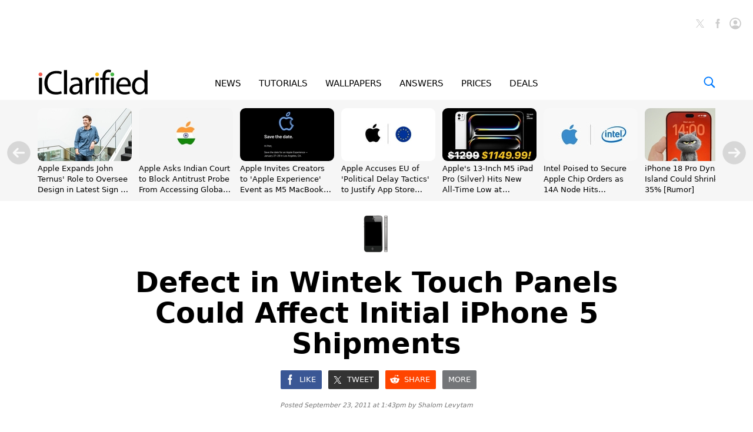

--- FILE ---
content_type: text/html
request_url: https://api.intentiq.com/profiles_engine/ProfilesEngineServlet?at=39&mi=10&dpi=936734067&pt=17&dpn=1&iiqidtype=2&iiqpcid=a289a860-0519-4043-b717-63197c34a2f2&iiqpciddate=1769319209328&pcid=b8dbfacf-3865-4d07-86bd-1a6badab1d40&idtype=3&gdpr=0&japs=false&jaesc=0&jafc=0&jaensc=0&jsver=0.33&testGroup=A&source=pbjs&ABTestingConfigurationSource=group&abtg=A&vrref=https%3A%2F%2Fwww.iclarified.com
body_size: 55
content:
{"abPercentage":97,"adt":1,"ct":2,"isOptedOut":false,"data":{"eids":[]},"dbsaved":"false","ls":true,"cttl":86400000,"abTestUuid":"g_ade0d837-eead-4135-8d3c-76120f73ca73","tc":9,"sid":2015460565}

--- FILE ---
content_type: text/plain
request_url: https://rtb.openx.net/openrtbb/prebidjs
body_size: -225
content:
{"id":"4460114c-ad52-448b-95a4-0c0abe53f6f4","nbr":0}

--- FILE ---
content_type: text/plain; charset=UTF-8
request_url: https://at.teads.tv/fpc?analytics_tag_id=PUB_17002&tfpvi=&gdpr_consent=&gdpr_status=22&gdpr_reason=220&ccpa_consent=&sv=prebid-v1
body_size: 56
content:
MjZiZjRlYTYtMGU0YS00MTc0LTkzNmMtMWY4NmFlNmU4MTU1IzItMw==

--- FILE ---
content_type: text/plain
request_url: https://rtb.openx.net/openrtbb/prebidjs
body_size: -84
content:
{"id":"8dc45481-318c-49d2-9649-96cdb37339c7","nbr":0}

--- FILE ---
content_type: text/plain
request_url: https://rtb.openx.net/openrtbb/prebidjs
body_size: -225
content:
{"id":"98c35dc2-a304-479b-a053-fe465b37cb95","nbr":0}

--- FILE ---
content_type: text/plain; charset=utf-8
request_url: https://ads.adthrive.com/http-api/cv2
body_size: 4121
content:
{"om":["00xbjwwl","0iyi1awv","1","10011/6d6f4081f445bfe6dd30563fe3476ab4","1011_74_18364134","1028_8728253","10310289136970_462616255","10310289136970_579599725","10310289136970_594352012","11142692","11509227","11896988","119_6208011","12010084","12010088","12168663","12169133","124843_10","124844_23","124848_8","124853_8","12952198","1610326628","1610338925","1611092","17x0742b","1891/84813","1dynz4oo","1ktgrre1","1oawpqmi","206_549410","2132:45868998","2132:46039258","2132:46039823","2179:581953605305807981","2249:703669956","2249:704215925","2307:00xbjwwl","2307:1ktgrre1","2307:1oawpqmi","2307:286bn7o6","2307:2syjv70y","2307:3np7959d","2307:4etfwvf1","2307:4r4pgt0w","2307:66r1jy9h","2307:6nj9wt54","2307:74scwdnj","2307:76odrdws","2307:7fmk89yf","2307:875v1cu3","2307:8orkh93v","2307:9am683nn","2307:9krcxphu","2307:9nex8xyd","2307:a4nw4c6t","2307:a566o9hb","2307:bfwolqbx","2307:bwp1tpa5","2307:cv0h9mrv","2307:fqeh4hao","2307:g749lgab","2307:gdh74n5j","2307:gn3plkq1","2307:hfqgqvcv","2307:innyfbu3","2307:iqdsx7qh","2307:ksc9r3vq","2307:l5o549mu","2307:m6rbrf6z","2307:n2upfwmy","2307:or0on6yk","2307:owpdp17p","2307:pi9dvb89","2307:plth4l1a","2307:r31xyfp0","2307:r5pphbep","2307:s2ahu2ae","2307:tdv4kmro","2307:tty470r7","2307:u4atmpu4","2307:xnfnfr4x","2307:z2zvrgyz","2307:zjn6yvkc","23266973","2409_15064_70_85445183","2409_25495_176_CR52092918","2409_25495_176_CR52092920","2409_25495_176_CR52092921","2409_25495_176_CR52092923","2409_25495_176_CR52092956","2409_25495_176_CR52092959","2409_25495_176_CR52150651","2409_25495_176_CR52153848","2409_25495_176_CR52153849","2409_25495_176_CR52175340","2409_25495_176_CR52178316","2409_25495_176_CR52186411","24694792","24732876","249085659","25_nin85bbg","25_oz31jrd0","25_vfvpfnp8","25_yi6qlg3p","2636_103472_T26263647","2715_9888_522709","2760:176_CR52092959","2760:176_CR52186411","2760:176_CR52186412","286bn7o6","29414696","29414711","2jjp1phz","2syjv70y","3018/b81b24154716fdab27f4be220bf5984d","308_125204_13","32704583","33603859","33605403","33605623","33627470","33637455","34182009","3490:CR52092918","3490:CR52092921","3490:CR52092923","3490:CR52175339","3490:CR52175340","3490:CR52178316","3490:CR52212688","3490:CR52223710","34945989","3646_185414_T26335189","3658_136236_x7xpgcfc","3658_1406006_T26265352","3658_15038_roi78lwd","3658_15078_fqeh4hao","3658_15078_l5o549mu","3658_15106_u4atmpu4","3658_155735_plth4l1a","3658_203382_z2zvrgyz","3658_215376_T26224673","3658_22079_mne39gsk","3658_229286_bfwolqbx","3658_245791_o6vx6pv4","3658_608642_5s8wi8hf","3658_94590_T26225265","3702_139777_24765527","37552784-1958-4d50-b443-d2ac912b3b0c","381513943572","38c74c00-cb96-4e1d-b758-7789af72768c","3kp5kuh1","3llgx2fg","3np7959d","3v2n6fcp","3xh2cwy9","3zvv1o7w","409_220369","409_225990","409_227223","409_227224","409_227226","409_227227","409_228054","43919985","44023623","44629254","44z2zjbq","458901553568","46039955","4714_18819_AV447CLUNRFSRGZGSZDVC2","4714_18819_QK3SE5REXVCDHKEKVQWITS","47869802","481703827","485027845327","48629971","48739106","487951","488692","50a194ab-5b2d-4829-98a0-4007fae40258","51372410","51372434","522567","523_354_8907148","53v6aquw","544167785","54779856","54779873","5504:203863","5510:echvksei","5510:ksc9r3vq","5510:quk7w53j","5510:ta6sha5k","5510:u4atmpu4","5510:ujl9wsn7","553781814","554460","554462","554841","557_409_220139","557_409_220333","557_409_220344","557_409_220354","557_409_220368","557_409_228055","557_409_228064","557_409_228065","557_409_228077","557_409_228087","557_409_228105","557_409_228348","558_93_5s8wi8hf","558_93_plth4l1a","558_93_u4atmpu4","56341213","56635908","56824595","59664270","59780459","59780461","59780474","59873208","59873223","5fd1690d-1cd4-4943-bc33-124d202f981d","5s8wi8hf","5ubl7njm","60360546","61085224","61444664","61900466","61916211","61916223","61916225","61916229","61932925","61932933","620646535425","620646535428","62187798","6226507991","6226534791","62278708","627309156","627309159","628086965","628153053","628153173","628222860","628360579","628360582","628444259","628444433","628444439","628456307","628456310","628456313","628456382","628456391","628622163","628622166","628622172","628622178","628622241","628622244","628622247","628683371","628687043","628687157","628687460","628687463","628803013","628841673","629007394","629009180","629167998","629168001","629168010","629168565","629171196","629171202","62946748","62971378","62976224","630928655","63100589","6365_61796_784880274628","6365_61796_790184873203","643476627005","651637461","659216891404","659713728691","663293679","663293761","683738007","683738706","684493019","690_99485_1610326728","694912939","695879875","697189994","697190007","697525780","697525824","697876999","6ejtrnf9","6mrds7pc","6wclm3on","700109389","702423494","702858588","704889081","705115263","705117050","705119942","706320056","70_85661854","725307849769","7354_138543_85445183","7354_138543_85808987","7354_138543_85808988","7354_138543_85809050","7414_121891_6151379","74243_74_18364017","74243_74_18364062","74243_74_18364134","74243_74_18364241","74_18364062","74wv3qdx","786021176832","793303802152","794di3me","7ab95eec-c251-40ee-b47e-f7cc379688ec","7fmk89yf","7qIE6HPltrY","7qeykcdm","7vplnmf7","7xb3th35","7xh7duqo","8152859","8152878","8152879","8172741","8193073","8193078","86434184","86459697","86884702","86925934","8b5u826e","8f517ffb-8070-49ae-ba14-01db491bafa7","8orkh93v","9057/0da634e56b4dee1eb149a27fcef83898","9057/211d1f0fa71d1a58cabee51f2180e38f","97_8193073","98xzy0ek","9925w9vu","9krcxphu","9nex8xyd","9rqgwgyb","a3ts2hcp","a4298nw4c6t","a4nw4c6t","a7298wye4jw","a7wye4jw","af9kspoi","b5091faf-ed39-4d83-bc00-085fb52f6a52","bc5edztw","bd5xg6f6","bfwolqbx","c25t9p0u","c7z0h277","c9ade40e-85de-4c0e-8ba6-e3ef3d4db4ff","cbg18jr6","cd40m5wq","cr-2azmi2ttu9vd","cr-2azmi2ttuatj","cr-2azmi2ttubwe","cr-9cqtwg3qw8rhx5","cr-9hxzbqc08jrgv2","cr-Bitc7n_p9iw__vat__49i_k_6v6_h_jce2vj5h_KnXNU4yjl","cr-aaqt0j5subwj","cr-aawz3f0uubwj","cr-aawz3f0wubwj","cr-aepqm9vqu9vd","cr-ccr05f6rv7vjv","cr-g7ywwk7qvft","cr223-deyy4f4qxeu","cv0h9mrv","cymho2zs","d787e59e-c604-452f-bede-f37501bd2cf0","d8xpzwgq","dif1fgsg","dsugp5th","eb9vjo1r","echvksei","edkk1gna","ekck35lf","extremereach_creative_76559239","f3craufm","f4c754f8-1595-4e73-b763-a8af5be9de6b","f7c338f3-755d-4c43-a11c-79e212a862bd","fcn2zae1","fhvuatu6","fjp0ceax","fleb9ndb","fqeh4hao","fqycrjom","fso39hpp","funmfj04","g729849lgab","g749lgab","gn3plkq1","gv7spfm4","h0cw921b","h4x8d2p8","hbje7ofi","hf298qgqvcv","hffavbt7","hfqgqvcv","hswgcqif","hu52wf5i","hwr63jqc","i2aglcoy","ixtrvado","jd035jgw","jsy1a3jk","k0csqwfi","k0zxl8v3","kk5768bd","ksc9r3vq","l2s786m6","l2zwpdg7","l45j4icj","l5o549mu","lizgrou8","ll77hviy","lxlnailk","m4xt6ckm","m6rbrf6z","mtsc0nih","mul4id76","muvxy961","mznp7ktv","n3egwnq7","n8w0plts","ncfr1yiw","nsqnexud","ntjn5z55","o2s05iig","o6vx6pv4","ofoon6ir","ou2988gxy4u","ou8gxy4u","oz31jrd0","p8xeycv0","pi9dvb89","pkydekxi","pl298th4l1a","plth4l1a","ppn03peq","q1kdv2e7","qt09ii59","quk7w53j","r2tvoa5i","r31xyfp0","rrlikvt1","s2ahu2ae","t34l2d9w","t393g7ye","t58xxlzd","ta6sha5k","ti0s3bz3","u3i8n6ef","u4atmpu4","u8px4ucu","uhebin5g","ujl9wsn7","v705kko8","vdcb5d4i","ven7pu1c","vj7hzkpp","w04jlltv","w15c67ad","wih2rdv3","wp3sy74c","ws5qkh9j","ww2ziwuk","x61c6oxa","xdaezn6y","xnx5isri","xoqodiix","y96tvrmt","yass8yy7","yi6qlg3p","z0t9f1cw","z2zvrgyz","z5qnendg","zep75yl2","zi298sbjpsl","zmciaqa3","zsvdh1xi","zw6jpag6","7979132","7979135"],"pmp":[],"adomains":["123notices.com","1md.org","about.bugmd.com","acelauncher.com","adameve.com","akusoli.com","allyspin.com","askanexpertonline.com","atomapplications.com","bassbet.com","betsson.gr","biz-zone.co","bizreach.jp","braverx.com","bubbleroom.se","bugmd.com","buydrcleanspray.com","byrna.com","capitaloneshopping.com","clarifion.com","combatironapparel.com","controlcase.com","convertwithwave.com","cotosen.com","countingmypennies.com","cratedb.com","croisieurope.be","cs.money","dallasnews.com","definition.org","derila-ergo.com","dhgate.com","dhs.gov","displate.com","easyprint.app","easyrecipefinder.co","fabpop.net","familynow.club","fla-keys.com","folkaly.com","g123.jp","gameswaka.com","getbugmd.com","getconsumerchoice.com","getcubbie.com","gowavebrowser.co","gowdr.com","gransino.com","grosvenorcasinos.com","guard.io","hero-wars.com","holts.com","instantbuzz.net","itsmanual.com","jackpotcitycasino.com","justanswer.com","justanswer.es","la-date.com","lightinthebox.com","liverrenew.com","local.com","lovehoney.com","lulutox.com","lymphsystemsupport.com","manualsdirectory.org","meccabingo.com","medimops.de","mensdrivingforce.com","millioner.com","miniretornaveis.com","mobiplus.me","myiq.com","national-lottery.co.uk","naturalhealthreports.net","nbliver360.com","nikke-global.com","nordicspirit.co.uk","nuubu.com","onlinemanualspdf.co","original-play.com","outliermodel.com","paperela.com","paradisestays.site","parasiterelief.com","peta.org","photoshelter.com","plannedparenthood.org","playvod-za.com","printeasilyapp.com","printwithwave.com","profitor.com","quicklearnx.com","quickrecipehub.com","rakuten-sec.co.jp","rangeusa.com","refinancegold.com","robocat.com","royalcaribbean.com","saba.com.mx","shift.com","simple.life","spinbara.com","systeme.io","taboola.com","tackenberg.de","temu.com","tenfactorialrocks.com","theoceanac.com","topaipick.com","totaladblock.com","usconcealedcarry.com","vagisil.com","vegashero.com","vegogarden.com","veryfast.io","viewmanuals.com","viewrecipe.net","votervoice.net","vuse.com","wavebrowser.co","wavebrowserpro.com","weareplannedparenthood.org","xiaflex.com","yourchamilia.com"]}

--- FILE ---
content_type: text/plain
request_url: https://rtb.openx.net/openrtbb/prebidjs
body_size: -225
content:
{"id":"7e6fd08d-34ba-4955-9dd3-a6dda399fee3","nbr":0}